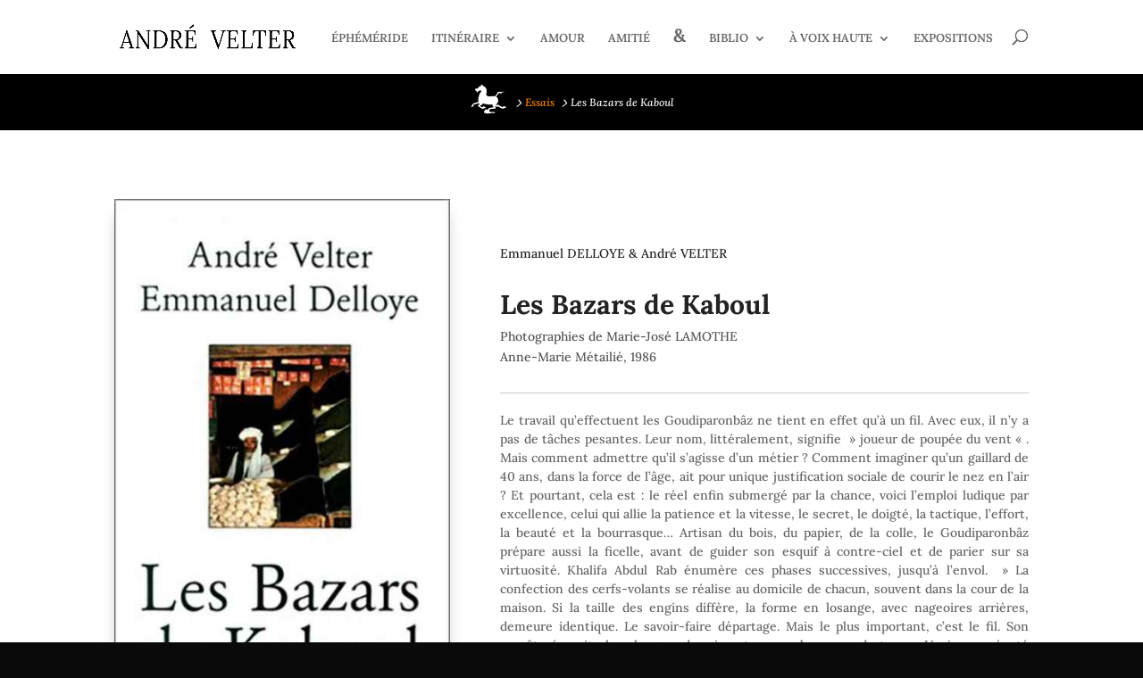

--- FILE ---
content_type: text/css
request_url: https://andrevelter.fr/wp-content/et-cache/29643/et-core-unified-deferred-29643.min.css?ver=1768140934
body_size: 157
content:
.et_pb_section_0{border-bottom-color:#dddddd}.et_pb_image_0 .et_pb_image_wrap{box-shadow:0px 12px 18px -6px rgba(0,0,0,0.3)}.et_pb_image_0{text-align:left;margin-left:0}.et_pb_text_0{margin-bottom:30px!important}.et_pb_text_1{margin-top:0px!important;margin-bottom:0px!important}.et_pb_text_3{border-top-width:1px;border-top-color:#c6c6c6;padding-top:20px!important}.et_pb_column_1{padding-top:50px}@media only screen and (max-width:980px){.et_pb_section_0{border-bottom-color:#dddddd}.et_pb_image_0{width:38%}.et_pb_image_0 .et_pb_image_wrap img{width:auto}.et_pb_text_1{margin-top:20px!important}.et_pb_text_3{border-top-width:1px;border-top-color:#c6c6c6;padding-top:20px!important}.et_pb_column_1{padding-top:0px}}@media only screen and (max-width:767px){.et_pb_section_0{border-bottom-color:#dddddd}.et_pb_image_0,.et_pb_image_0 .et_pb_image_wrap img{width:auto}.et_pb_text_1{margin-top:20px!important}.et_pb_text_3{border-top-width:1px;border-top-color:#c6c6c6;padding-top:20px!important}.et_pb_column_1{padding-top:0px}}